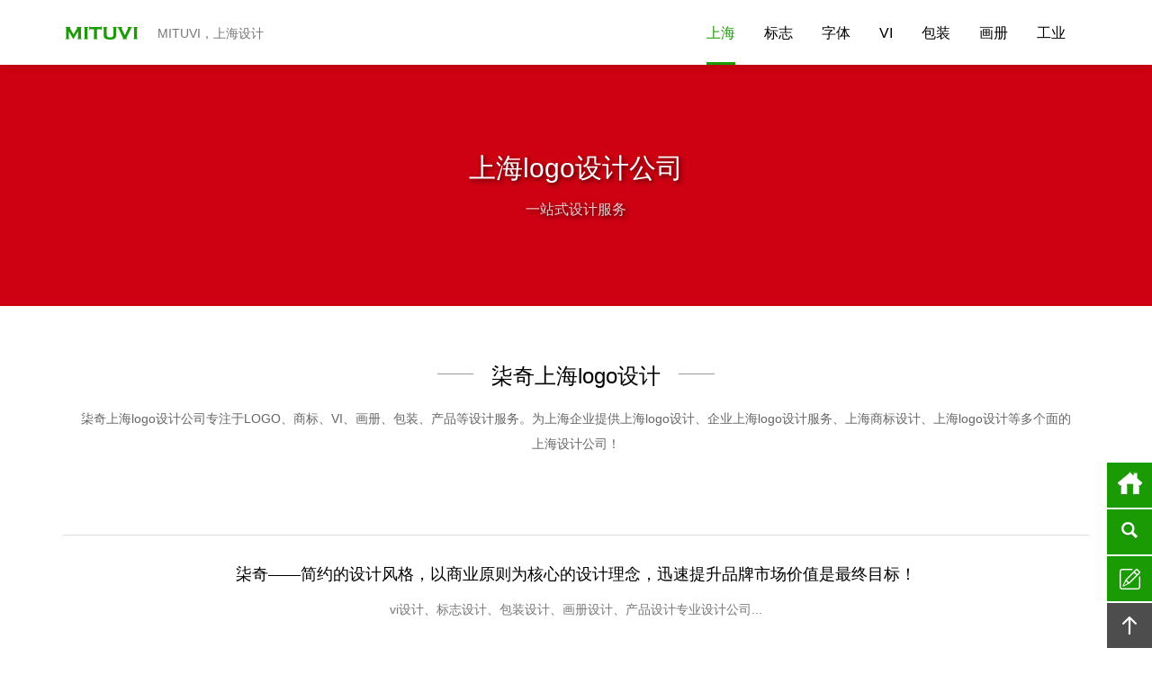

--- FILE ---
content_type: text/html; charset=UTF-8
request_url: http://sh.mituvi.com/logo/
body_size: 6533
content:
<!DOCTYPE html>
<html lang="zh-CN">
<head>
<meta charset="UTF-8" />
<meta http-equiv="Content-Type" content="text/html">
<meta http-equiv="content-language" content="zh-CN">
<meta http-equiv="Cache-Control" content="no-transform">
<meta http-equiv="Cache-Control" content="no-siteapp">
<meta http-equiv="X-UA-Compatible" content="IE=edge,chrome=1">
<meta name="viewport" content="width=device-width, initial-scale=1.0, user-scalable=no">

<title>上海logo设计_上海商标设计公司</title>
		
<meta name="keywords" content="上海logo设计,上海商标设计,上海logo设计公司" />

<meta name="description" content="柒奇上海logo设计公司专注于LOGO、商标、VI、画册、包装、产品等设计服务。为上海企业提供上海logo设计、企业上海logo设计服务、上海商标设计、上海logo设计等多个面的上海设计公司！" />
<link rel="canonical" href="http://sh.mituvi.com/logo/" />
<link rel="stylesheet" href="http://logoyuan.0660hf.com/wp-content/themes/4452683/css/bootstrap.min.css" >
<link rel="stylesheet" href="http://logoyuan.0660hf.com/wp-content/themes/4452683/style.css" >
<script>var webroot="/";</script>
</head>

<body>
<!--head start-->
<header class="navbar navbar-default navbar-fixed-top" role="navigation">
<div class="container">
<!--mobile nav start-->
<div class="navbar-header">
<button type="button" class="navbar-toggle" data-toggle="collapse" data-target=".navbar-collapse">
<span class="sr-only"></span>
<span class="icon-bar"></span>
<span class="icon-bar"></span>
<span class="icon-bar"></span>
</button>
<!--logo start-->
<h1 class="logo"><a class="navbar-brand" href="http://mituvi.com/" title="MITUVI">MITUVI</a>
<small class="pull-left visible-lg-block visible-xs-block">MITUVI，上海设计</small></h1>
</div><!--end-->
<!--nav start-->
<nav class="collapse navbar-right navbar-collapse" role="navigation">
                    <ul class="nav navbar-nav pull-left" id="nav">
				<li><a href="http://sh.mituvi.com/" id="h" class="hover">上海</a></li>
				<li><a href="http://mituvi.com/" >标志</a></li>
				<li><a href="http://mituvi.com/ziti/">字体</a></li>
				<li><a href="http://vi.mituvi.com/">VI</a></li>
				<li><a href="javascript:void(0)">包装</a></li>
				<li><a href="javascript:void(0)">画册</a></li>
				<li><a href="http://id.mituvi.com/"  >工业</a></li>
                    </ul>

</nav><!--end-->
</div>
</header><!--end-->
<!--banner start-->


<!--banner start-->

<section class="banner text-center full_bg" style="background-image:url(http://b.0660hf.com/wp-content/themes/4452683/images/banner/banner-service.jpg)">
<div class="banner-mask">
<div class="container">
<h3>上海logo设计公司</h3>
<p>一站式设计服务</p>
</div>
</div>
</section>

<!--end-->

<!--content start-->
<main class="main">
<div class="container" id="fuwu">

<!--menu-->







<!--content start-->

<section class="content">

        <div class="col-xs-12 col-sm-12">


<div class="row  text-center" id="fuwu1">
            <div class="col-xs-12 col-sm-5 col-md-6 col-lg-12 xj">
			<h2 class="h-h2 text-center"><a href="http://mituvi.com/ad/sj010/" target="_blank" >柒奇上海logo设计</a></h2>
			<p>柒奇上海logo设计公司专注于LOGO、商标、VI、画册、包装、产品等设计服务。为上海企业提供上海logo设计、企业上海logo设计服务、上海商标设计、上海logo设计等多个面的上海设计公司！
			</p>
            </div>
</div>



		

		<div class="content">
<h3 class="text-center">柒奇——简约的设计风格，以商业原则为核心的设计理念，迅速提升品牌市场价值是最终目标！ </h3>
 <p class="m-sm text-center">vi设计、标志设计、包装设计、画册设计、产品设计专业设计公司...<span style="color:#fd0000"></span> </p>
<div class="row case-box">
<figure class="col-xs-6 col-sm-3 col-md-3 col-lg-3 b-m-anli"><a href="http://mituvi.com/gz/txfy/" target="_blank"  ><img src="http://b.0660hf.com/wp-content/themes/4452683/diqu/1-150HR03545560.jpg" alt="甜心啡语【咖啡厅标志设计】" title="甜心啡语【咖啡厅标志设计】"></a></figure>

<figure class="col-xs-6 col-sm-3 col-md-3 col-lg-3 b-m-anli"><a href="http://mituvi.com/gz/ts/" target="_blank"><img src="http://b.0660hf.com/wp-content/themes/4452683/diqu/1-150HR0313IR.jpg" alt="天使投资【众筹网标志设计】" title="天使投资【众筹网标志设计】"></a></figure>

<figure class="col-xs-6 col-sm-3 col-md-3 col-lg-3 b-m-anli"><a href="http://mituvi.com/gz/zj/" target="_blank"  ><img src="http://b.0660hf.com/wp-content/themes/4452683/diqu/1-150P3213UH57.jpg" alt="ZHENJI贞吉【宠物沐浴露标志设计】" title="ZHENJI贞吉【宠物沐浴露标志设计】"></a></figure>

<figure class="col-xs-6 col-sm-3 col-md-3 col-lg-3 b-m-anli"><a href="http://mituvi.com/gz/zqmh/" target="_blank" ><img src="http://b.0660hf.com/wp-content/themes/4452683/diqu/1-150HR0564Oc.jpg" alt="北京中清煤化【环保标志设计】" title="北京中清煤化【环保标志设计】"></a></figure>

<figure class="col-xs-6 col-sm-3 col-md-3 col-lg-3 b-m-anli"><a href="http://mituvi.com/gz/ylk/" target="_blank"  ><img src="http://b.0660hf.com/wp-content/themes/4452683/diqu/1-150P3213I6303.jpg" alt="一拉可【服装标志设计】" title="一拉可【服装标志设计】"></a></figure>

<figure class="col-xs-6 col-sm-3 col-md-3 col-lg-3 b-m-anli"><a href="http://mituvi.com/gz/ml/" target="_blank" ><img src="http://b.0660hf.com/wp-content/themes/4452683/diqu/1-150P3211Q23T.jpg" alt="美琳【日用品标志设计】" title="美琳【日用品标志设计】"></a></figure>

<figure class="col-xs-6 col-sm-3 col-md-3 col-lg-3 b-m-anli"><a href="http://mituvi.com/gz/zxrj/" target="_blank" ><img src="http://b.0660hf.com/wp-content/themes/4452683/diqu/1-150P3214101P6.jpg" alt="广西智翔润杰【商贸标志设计】" title="广西智翔润杰【商贸标志设计】"></a></figure>

<figure class="col-xs-6 col-sm-3 col-md-3 col-lg-3 b-m-anli"><a href="http://mituvi.com/gz/sunbow/" target="_blank"  ><img src="http://b.0660hf.com/wp-content/themes/4452683/diqu/1-150P3212G0W0.jpg" alt="SUNBOW【汽车配件标志设计】" title="SUNBOW【汽车配件标志设计】"></a></figure>

<figure class="col-xs-6 col-sm-3 col-md-3 col-lg-3 b-m-anli"><a href="http://mituvi.com/gz/0086jy/" target="_blank" ><img src="http://b.0660hf.com/wp-content/themes/4452683/diqu/1-150P32133594J.jpg" alt="0086酒业公司标志设计" title="0086酒业公司标志设计"></a></figure>

<figure class="col-xs-6 col-sm-3 col-md-3 col-lg-3 b-m-anli"><a href="http://mituvi.com/gz/parlos/" target="_blank"  ><img src="http://b.0660hf.com/wp-content/themes/4452683/diqu/1-150P3211545200.jpg" alt="parlos【品牌logo设计】" title="parlos【品牌logo设计】"></a></figure>

<figure class="col-xs-6 col-sm-3 col-md-3 col-lg-3 b-m-anli"><a href="http://mituvi.com/gz/hgn/" target="_blank"  ><img src="http://b.0660hf.com/wp-content/themes/4452683/diqu/1-150P3230602356.jpg" alt="好闺女【医疗器械LOGO设计】" title="好闺女【医疗器械LOGO设计】"></a></figure>

<figure class="col-xs-6 col-sm-3 col-md-3 col-lg-3 b-m-anli"><a href="http://mituvi.com/gz/gdqz/" target="_blank"  ><img src="http://logoyuan.0660hf.com/wp-content/themes/4452683/diqu/1-150P3211044D1.jpg" alt="古道七子【茶叶标志设计】" title="古道七子【茶叶标志设计】"></a></figure>

</div>
<p class="text-center">
<a href="http://mituvi.com/ad/sj010/" class="btn-center l-m-none" target="_blank">查看更多案例</a>
<a href="http://mituvi.com/ad/sj010/" class="btn-center" target="_blank" >委托设计</a>
</p>
</div>


</div>

</section>


</div>
		
		
		
	<section class="team_a sx-jianju full_bg">
    <div class="content ">	
		
<div class="bs-docs-example container">
            <ul id="myTab" class="nav nav-tabs">
              <li class="active"><a href="#home" data-toggle="tab">简介</a></li>
              <li><a href="#profile" data-toggle="tab">百科</a></li>
            </ul>
            <div id="myTabContent" class="tab-content">
              <div class="tab-pane fade in active" id="home">
                <p><div class="row">
       <figure class="col-xs-12 col-sm-5 col-md-5 col-lg-5 col-lg-push-7">
	   <img src="https://sheji.0660hf.com/wp-content/themes/qqvis/images/qqbrand44444tled_12.jpg"  alt="柒奇简约时尚的品牌设计公司">
	   </figure>
    <figure class="col-xs-12 col-sm-7 col-md-7 col-lg-7 col-lg-pull-5">
        <div class="neirong">
         <h2>柒奇简约时尚的品牌设计公司</h2>
         <p class="bg-fd">柒奇，是广州知名的品牌形象设计公司。多年来，柒奇为企业提供品牌创建设计、品牌升级设计、品牌管理设计服务，服务内容涵盖标志设计、VI设计、品牌形象设计、产品包装设计、画册设计、产品摄影和电商设计等服务。</p>
        </div>
        <div class="row text-center yzsptfuwu">
            <div class="col-xs-4 col-sm-6 col-md-4 col-lg-2">
                <h3>100+</h3>
                <p>合作客户</p>
            </div>

			 <div class="col-xs-4 col-sm-6 col-md-4 col-lg-2">
                <h3>5年</h3>
                <p>品牌设计</p>
            </div>
            <div class="col-xs-4 col-sm-6 col-md-4 col-lg-2">
                <h3>100+</h3>
                <p>成功案例</p>
            </div>
			<div class="col-xs-4 col-sm-6 col-md-4 col-lg-2">
                <h3>70%</h3>
                <p>异地合作</p>
            </div>
            <div class="col-xs-4 col-sm-6 col-md-4 col-lg-2">
                <h3>7*24h</h3>
                <p>售后服务</p>
            </div>
			 <div class="col-xs-4 col-sm-6 col-md-4 col-lg-2">
                <h3>2小时</h3>
                <p>服务响应</p>
            </div>
        </div>
    </figure>
        <p class="text-center">
        <a href="http://mituvi.com/ad/sj010/" class="btn-center l-m-none" target="_blank">了解柒奇</a>
        <a href="http://mituvi.com/ad/sj010/" class="btn-center" target="_blank" >委托设计</a>
        </p>
</div></p>
              </div>
			  
			  
			  
              <div class="tab-pane fade" id="profile">
                <p>
				<ul class="list-inline"><p><b><a href="http://mituvi.com/what-is-logo/" target="_blank" >什么是logo</a></b>——logo，是表现事物特征的记号。它以简约、显著、易识别的图形、或文字符号为直观语言，除表示什么、象征什么之外，还具有表达意义、情感和指令行动等作用。
			</p>
              </div>
			 
            </div>
          </div>
	
</div>
</section>



		
	                   	 <section class="sx-jianju full_bg">
    <div class="content ">	
		
<div class="bs-docs-example container">
            <ul id="myTab" class="nav nav-tabs">
              <li class="active"><a href="#dropdown1" data-toggle="tab">分站</a></li>
              <li><a href="#dropdown2" data-toggle="tab">行业</a></li>
             
            </ul>
            <div id="myTabContent" class="tab-content">
              <div class="tab-pane fade in active" id="dropdown1">
                 <p>
				<ul class="list-inline">
         ﻿

<li id="menu-item-43" class="menu-item menu-item-type-custom menu-item-object-custom menu-item-43"><a href="http://gz.mituvi.com/">广州设计</a></li>
<li id="menu-item-44" class="menu-item menu-item-type-custom menu-item-object-custom menu-item-44"><a href="http://wh.mituvi.com/">武汉设计</a></li>
<li id="menu-item-45" class="menu-item menu-item-type-custom menu-item-object-custom menu-item-45"><a href="http://sh.mituvi.com/">上海设计</a></li>
<li id="menu-item-48" class="menu-item menu-item-type-custom menu-item-object-custom menu-item-48"><a href="http://tj.mituvi.com/">天津设计</a></li>
<li id="menu-item-49" class="menu-item menu-item-type-custom menu-item-object-custom menu-item-49"><a href="http://cs.mituvi.com/">长沙设计</a></li>
<li id="menu-item-50" class="menu-item menu-item-type-custom menu-item-object-custom menu-item-50"><a href="http://hz.mituvi.com/">杭州设计</a></li>
<li id="menu-item-51" class="menu-item menu-item-type-custom menu-item-object-custom menu-item-51"><a href="http://dg.mituvi.com/">东莞设计</a></li>
<li id="menu-item-52" class="menu-item menu-item-type-custom menu-item-object-custom menu-item-52"><a href="http://fs.mituvi.com/">佛山设计</a></li>
<li id="menu-item-53" class="menu-item menu-item-type-custom menu-item-object-custom menu-item-53"><a href="http://sy.mituvi.com/">沈阳设计</a></li>
<li id="menu-item-54" class="menu-item menu-item-type-custom menu-item-object-custom menu-item-54"><a href="http://xm.mituvi.com/">厦门设计</a></li>
<li id="menu-item-56" class="menu-item menu-item-type-custom menu-item-object-custom menu-item-56"><a href="http://nn.mituvi.com/">南宁设计</a></li>
<li id="menu-item-57" class="menu-item menu-item-type-custom menu-item-object-custom menu-item-57"><a href="http://nc.mituvi.com/">南昌设计</a></li>
<li id="menu-item-58" class="menu-item menu-item-type-custom menu-item-object-custom menu-item-58"><a href="http://cq.mituvi.com/">重庆设计</a></li>
<li id="menu-item-59" class="menu-item menu-item-type-custom menu-item-object-custom menu-item-59"><a href="http://zz.mituvi.com/">郑州设计</a></li>
<li id="menu-item-60" class="menu-item menu-item-type-custom menu-item-object-custom menu-item-60"><a href="http://xa.mituvi.com/">西安设计</a></li>
<li id="menu-item-61" class="menu-item menu-item-type-custom menu-item-object-custom menu-item-61"><a href="http://km.mituvi.com/">昆明设计</a></li>
<li id="menu-item-62" class="menu-item menu-item-type-custom menu-item-object-custom menu-item-62"><a href="http://jn.mituvi.com/">济南设计</a></li>
<li id="menu-item-63" class="menu-item menu-item-type-custom menu-item-object-custom menu-item-63"><a href="http://bj.mituvi.com/">北京设计</a></li>
<li id="menu-item-346" class="menu-item menu-item-type-custom menu-item-object-custom menu-item-346"><a href="http://lz.mituvi.com/">兰州设计</a></li>
<li id="menu-item-348" class="menu-item menu-item-type-custom menu-item-object-custom menu-item-348"><a href="http://qd.mituvi.com/">青岛设计</a></li>
<li id="menu-item-316" class="menu-item menu-item-type-custom menu-item-object-custom menu-item-316"><a href="http://mituvi.com/diqu/">地区设计</a></li>
  
         
         </ul>     
		
              </div>
			  
			  
			  
              <div class="tab-pane fade" id="dropdown2">
                <p>
				<ul class="list-inline">
        <li id="menu-item-46" class="menu-item menu-item-type-custom menu-item-object-custom menu-item-46"><a href="http://mituvi.com/shipin/">食品</a></li>
<li id="menu-item-47" class="menu-item menu-item-type-custom menu-item-object-custom menu-item-47"><a href="http://mituvi.com/yiyuan/">医院</a></li>
<li id="menu-item-103" class="menu-item menu-item-type-post_type menu-item-object-page menu-item-103"><a href="http://mituvi.com/gongsi/">公司</a></li>
<li id="menu-item-317" class="menu-item menu-item-type-custom menu-item-object-custom menu-item-317"><a href="http://mituvi.com/hangye/">行业</a></li>
  
         </ul>     
		
              </div>
			  
			  
            </div>
          </div>
	
</div>
</section>
		 


		
		


		
		
	<section class="sx-jianju full_bg">
    <div class="content ">	
		
<div class="bs-docs-example container">
            <ul id="myTab" class="nav nav-tabs">
              <li class="active"><a href="#dropdown3" data-toggle="tab">动态</a></li>
              <li><a href="#dropdown4" data-toggle="tab">欣赏</a></li>
               <li><a href="/blog/"  target="_blank">更多</a></li>
            </ul>
            <div id="myTabContent" class="tab-content">
              <div class="tab-pane fade in active" id="dropdown3">
                <p>
			   <ul class="list-unstyled content_a list-paddingleft-2">
                     			                              <li><a href="http://sh.mituvi.com/95/" target="_blank" >WESWEE标志</a></li>
                                                  <li><a href="http://sh.mituvi.com/77/" target="_blank" >楚香园面馆标志</a></li>
                                                  <li><a href="http://sh.mituvi.com/64/" target="_blank" >汽车配件品牌标志March</a></li>
                                                  <li><a href="http://sh.mituvi.com/61/" target="_blank" >上海汽车集团上汽大通maxus车标</a></li>
                         </ul>			
           </p>
              </div>
			  
			  
			  
              <div class="tab-pane fade" id="dropdown4">
               <p>
			  <div class="row">
												
			<figure class="col-xs-6 col-sm-4 col-md-3 col-lg-2">
            <div class="news-box tags">
                 <a href="http://sh.mituvi.com/74/" target="_blank"><img src="http://mitu.0660hf.com/wp-content/uploads/2019/05/logoyuan2019052602404636413.png"  alt="小额贷款公司标志Wajibika"></a>
            <figcaption class="pic-hover">
            <h3><a href="http://sh.mituvi.com/74/">小额贷款公司标志Wajibika</a></h3>
            </figcaption>
            </div> 
            </figure>
            
				
				

        </div>
			</p>
              </div>
			  
			  
			  
            </div>
          </div>
	
</div>
</section>








	<section class="team_a sx-jianju full_bg">
    <div class="content ">	
		
<div class="bs-docs-example container">
            <ul id="myTab" class="nav nav-tabs">
              <li class="active"><a href="#dropdown6" data-toggle="tab">上海</a></li>
              <li><a href="#dropdown7" data-toggle="tab">同行业其他地区</a></li>
            </ul>
            <div id="myTabContent" class="tab-content">
              <div class="tab-pane fade in active" id="dropdown6">
                <p>
				<a href="/logo/">上海logo设计</a>
				| <a href="/vi/">上海vi设计</a>
				| <a href="/huace/">上海画册设计</a>
				| <a href="/baozhuang/">上海包装设计</a>
				| <a href="/id/">上海工业设计</a>
				| <a href="/chanpin/">上海产品设计</a>
				| <a href="/brand/">上海品牌设计</a>
				
           </p>
              </div>
			  
			  
			  <div class="tab-pane fade in" id="dropdown7">
                 <p>
 <a href="http://gz.mituvi.com/logo/">广州logo设计</a>
| <a href="http://sz.mituvi.com/logo/">深圳logo设计</a>
| <a href="http://sh.mituvi.com/logo/">上海logo设计</a>
| <a href="http://wh.mituvi.com/logo/">武汉logo设计</a>
| <a href="http://tj.mituvi.com/logo/">天津logo设计</a>
| <a href="http://dg.mituvi.com/logo/">东莞logo设计</a>
| <a href="http://hz.mituvi.com/logo/">杭州logo设计</a>
| <a href="http://fs.mituvi.com/logo/">佛山logo设计</a>
| <a href="http://sy.mituvi.com/logo/">沈阳logo设计</a>
| <a href="http://xm.mituvi.com/logo/">厦门logo设计</a>
| <a href="http://jn.mituvi.com/logo/">济南logo设计</a>
| <a href="http://bj.mituvi.com/logo/">北京logo设计</a>
| <a href="http://cs.mituvi.com/logo/">长沙logo设计</a>
| <a href="http://nn.mituvi.com/logo/">南宁logo设计</a>
| <a href="http://nc.mituvi.com/logo/">南昌logo设计</a>
				
           </p>
              </div>
			  
			  
			 
			  
			  
            </div>
          </div>
	
</div>
</section>





		
		
		
		
		
		
		
		


</main>

<!--Action start-->
<!--footer start-->
<footer class="text-center">
<div class="container">
<ul class="footer-nav list-inline menu-kj">
        	<li><a href="http://mituvi.com/about-us/" >关于</a></li>
        	<li><a href="http://mituvi.com/consociation/">合作</a></li>
        	<li><a href="http://mituvi.com/copyright/" >版权</a></li>
        	<li><a href="http://mituvi.com/disclaimer/" >声明</a></li>
        	<li><a href="http://mituvi.com/privacy/" >隐私</a></li>
			<li><a href="http://mituvi.com/tougao/">投稿</a></li>
			<li><a href="http://mituvi.com/soyiso/" >搜索</a></li>
        	<li><a href="http://mituvi.com/diqu/">地区</a></li>
        	<li><a href="http://mituvi.com/hangye/">行业</a></li>
			<li><a href="http://mituvi.com/tags/" >查找</a></li>
			<li><a href="http://mituvi.com/sitemaps/" target="_blank">地图</a></li>

</ul>
</div>


<div class="copy">
<div class="container">
<p>
Copyright @ 2017-2025 MITUVI站
		    | 本站仅作展示，其商标版权归其合法持有者，
			



			| <a href="http://sh.mituvi.com/sitemap/sh/sitemap.html">Sitemap</a>
			| <a href="http://sh.mituvi.com/sitemap/sh/sitemap.xml">xml</a>
			|
<script type="text/javascript" src="//js.users.51.la/21070505.js"></script>


		<br>
行业：
   <a href="http://mituvi.com/gongsi/" target="_blank" >公司</a>
  | <a href="http://mituvi.com/shipin/" target="_blank" >食品</a>
</p>

<ul class="list-inline menu-kj">
城市：
		
		   <a href="http://gz.mituvi.com/" target="_blank">广州</a>
		| <a href="http://jn.mituvi.com/" target="_blank">济南</a>
	    | <a href="http://sh.mituvi.com/" target="_blank">上海</a>
		| <a href="http://wh.mituvi.com/" target="_blank">武汉</a>
		| <a href="http://tj.mituvi.com/" target="_blank">天津</a>
		| <a href="http://qd.mituvi.com/" target="_blank">青岛</a>
		| <a href="http://dg.mituvi.com/" target="_blank">东莞</a>
		| <a href="http://hz.mituvi.com/" target="_blank">杭州</a>
		| <a href="http://fs.mituvi.com/" target="_blank">佛山</a>
		| <a href="http://sy.mituvi.com/" target="_blank">沈阳</a>
		| <a href="http://xm.mituvi.com/" target="_blank">厦门</a>
		| <a href="http://bj.mituvi.com/" target="_blank">北京</a>
		| <a href="http://km.mituvi.com/" target="_blank">昆明</a>
		| <a href="http://cs.mituvi.com/" target="_blank">长沙</a>
		| <a href="http://nn.mituvi.com/" target="_blank">南宁</a>
		| <a href="http://nc.mituvi.com/" target="_blank">南昌</a>
		| <a href="http://sz.mituvi.com/" target="_blank">深圳</a>
		| <a href="http://mituvi.com/diqu/" target="_blank" >更多</a>
</ul>
<p>



</p>
</div></div>
</footer><!--end-->
<!--kefu start-->
<ul class="kefu">
<li class="hidden-gt" ><a target="_blank" href="http://mituvi.com/ad/fenzhanfooter/"  class="kefu-gt" data-toggle="tooltip" data-placement="left" title="首页" data-original-title="首页">首页</a></li>
<li  data-toggle="modal" data-target="#sousuo"><a href="javascript:void(0)" class="kefu-dh" data-toggle="tooltip" data-placement="left" title="搜索"  data-original-title="搜索">搜索</a></li>

<li><a target="_blank" onclick="javascript:window.open('http://mituvi.com/ad/fenzhanfooter1/','_blank','')" class="kefu-yy" data-toggle="tooltip" data-placement="left" title="留言" data-original-title="留言">留言</a></li>

<li><a href="#" class="kefu-top" data-toggle="tooltip" data-placement="left" id="top"  data-original-title="回顶部">回顶部</a></li>
</ul><!--end-->








<!-- sousuo modal -->
<div class="modal fade" id="sousuo" tabindex="-1" role="dialog" aria-labelledby="sousuo">
<div class="modal-dialog" role="document">
<div class="modal-content">
<div class="modal-header">
<button type="button" class="close" data-dismiss="modal" aria-label="Close"><span aria-hidden="true">×</span></button>
<h4 class="modal-title m-none">MITUvi搜一搜</h4>
</div>
<div class="modal-body p-40">

<div class="sousuo-nr">

 <form role="search" method="get" id="searchform" action="http://mituvi.com/">
 <div>  
<label for="s_type5" style="width:50px"><input type="radio" name="cat" id="cat" value="all" checked>全站</label>  
<label for="s_type1" style="width:50px" ><input type="radio" name="cat" id="cat" value="2" >logo</label>  
<label for="s_type2" style="width:50px"><input type="radio" name="cat" id="cat" value="841">攻略</label>   
<label for="s_type3" style="width:50px"><input type="radio" name="cat" id="cat" value="16810">字体</label>  
<label for="s_type4" style="width:50px"><input type="radio" name="cat" id="cat" value="12110">广州</label> 

</div>
                <label class="screen-reader-text" for="s"></label>
<action="" method="get" onsubmit="if (this.value == '') {this.value = '';}"  id="searchsubmit">
<input class="key" type="text" class="input" value="输入查找内容" name="s" id="searchbox" onfocus="if (this.value == '输入查找内容') {this.value = '';}" onblur="if (this.value == '') {this.value = '输入查找内容';}"/>
<input class="s-btn" type="submit" value="搜">

</form>
</div>


<div class="neirong">
<h5 class="bg-fd con">常见搜索：
<a href="http://mituvi.com/?s=%E8%88%AA%E7%A9%BA">航空</a>、
<a href="http://mituvi.com/?s=%E9%87%91%E8%9E%8D">金融</a>、、
<a href="http://mituvi.com/?s=%E8%B6%85%E5%B8%82">超市</a>、
<a href="http://mituvi.com/?s=%E6%B1%BD%E8%BD%A6">汽车</a>
</h5>
</div>



</div>
</div>



<!--jQuery-->
<script src="http://logoyuan.0660hf.com/wp-content/themes/4452683/js/jquery.min.js"></script>
<script src="http://logoyuan.0660hf.com/wp-content/themes/4452683/js/bootstrap.min.js"></script>
<!--baidu-->


</body></html>

--- FILE ---
content_type: text/css
request_url: http://logoyuan.0660hf.com/wp-content/themes/4452683/style.css
body_size: 10598
content:
body{margin:0;padding:0;font:14px/200% "Hiragino Sans GB",\5FAE\8F6F\96C5\9ED1,"lvetica Neue",Helvetica,Arial,sans-serif;color:#666}
a,a:link{color:#666;text-decoration:none}/*未访问*/
/*a:visited {color:#999}*//*已访问*/
a:focus,a:hover{color:#1B9B03;text-decoration:underline;outline:0;-moz-outline:none}/*鼠标悬停*/
a:active{color:red}/*被选择*/
input,textarea{outline:0;-moz-outline:none}
.h1,.h2,.h3,.h4,.h5,.h6,h1,h2,h3,h4,h5,h6{color:#000;font-weight:500;line-height:150%}
.h1,.h2,.h3,.h4,.h5,.h6{margin:0;padding:0}
img{padding:0;margin:0;border:0;height:auto!important;max-width:100%!important;max-height:auto!important}
@media (min-width:992px){.contact,.contact span,.footer figure,.footer figure span,.menu li,.service figure,.advertise figure,.transition,:active,:focus,:hover,:link,:visited{-webkit-transition:all .2s linear;-moz-transition:all .2s linear;-o-transition:all .2s linear;transition:all .2s linear}
.fullSlide .bd li .siteWidth a{-webkit-transition:all 0s linear;-moz-transition:all 0s linear;-o-transition:all 0s linear;transition:all 0s linear}}
/*文本选择*/
::-moz-selection {background:#1B9B03;color:#fff}::selection {background:#1B9B03;color:#fff}
/*背景固定*/
.pingpu-bg{background:no-repeat center top fixed;background-size:cover;-webkit-background-size:cover;-moz-background-size:cover;-o-background-size:cover;position:relative}
.pingpu-bg{min-width:1140px}
@media (min-width:1700px) {.full_bg {background-size:cover;-webkit-background-size:cover;-moz-background-size:cover;-o-background-size:cover}}
.red{color:#1B9B03!important}
.green{color:#089500!important}
hr{margin:30px 0;border:0;border-top:1px solid #ddd}
hr.small{margin:15px 0}
hr.big{margin:45px 0}
.h40 {margin:13px 0}
.wpuf_author_frontend_dashboard_member {margin:13px 0}
hr.white{border-color:rgba(255,255,255,.3)}
.nowrap{white-space:nowrap;text-overflow:ellipsis;overflow:hidden;display:block}
/*placeholder*/
:-moz-placeholder,:-ms-input-placeholder,::-moz-placeholder,::-webkit-input-placeholder{color:#999;font-size:12px}
/*外补*/
.m-20{margin:20px!important}.m-30{margin:30px!important}
.m-40{margin:40px!important}.m-50{margin:50px!important}.m-60{margin:60px!important}.m-70{margin:70px!important}.t-m-20{margin-top:20px!important}.t-m-30{margin-top:30px!important}.t-m-40{margin-top:40px!important}.t-m-50{margin-top:50px!important}.t-m-60{margin-top:60px!important}.t-m-70{margin-top:70px!important}.b-m-20{margin-bottom:20px!important}.b-m-30{padding-right:10px ; padding: 0px 0px 15px 0px!important;}.b-m-40{margin-bottom:40px!important}.b-m-50{margin-bottom:50px!important}.b-m-60{margin-bottom:60px!important}.b-m-70{margin-bottom:70px!important}.l-m-20{margin-left:20px!important}.l-m-30{margin-left:30px!important}.l-m-40{margin-left:40px!important}.l-m-50{margin-left:50px!important}.l-m-60{margin-left:60px!important}.l-m-70{margin-left:70px!important}.r-m-20{margin-right:20px!important}.r-m-30{margin-right:30px!important}.r-m-40{margin-right:40px!important}.r-m-50{margin-right:50px!important}.r-m-60{margin-right:60px!important}.r-m-70{margin-right:70px!important}
/*内补*/
.p-20{padding:20px!important}.p-30{padding:30px!important}.p-40{padding:40px!important}.p-50{padding:50px!important}.p-60{padding:60px!important}.p-70{padding:70px!important}.t-p-20{padding-top:20px!important}.t-p-30{padding-top:30px!important}.t-p-40{padding-top:40px!important}.t-p-50{padding-top:50px!important}.t-p-60{padding-top:60px!important}.t-p-70{padding-top:70px!important}.b-p-20{padding-bottom:20px!important}.b-p-30{padding-bottom:30px!important}.b-p-40{padding-bottom:40px!important}.b-p-50{padding-bottom:50px!important}.b-p-60{padding-bottom:60px!important}.b-p-70{padding-bottom:70px!important}.l-p-20{padding-left:20px!important}.l-p-30{padding-left:30px!important}.l-p-40{padding-left:40px!important}.l-p-50{padding-left:50px!important}.l-p-60{padding-left:60px!important}.l-p-70{padding-left:70px!important}.r-p-20{padding-right:20px!important}.r-p-30{padding-right:30px!important}.r-p-40{padding-right:40px!important}.r-p-50{padding-right:50px!important}.r-p-60{padding-right:60px!important}.r-p-70{padding-right:70px!important}
/*清除内外补*/
.p-none{padding:0!important}.m-none{margin:0!important}.t-p-none{padding-top:0!important}.b-p-none{padding-bottom:0!important}.l-p-none{padding-left:0!important}.r-p-none{padding-right:0!important}.t-m-none{margin-top:0!important}.b-m-none{margin-bottom:0!important}.l-m-none{margin-left:0!important}.r-m-none{margin-right:0!important}

/*广告图片*/
.banner-brand-a{width:100%;height:66px;background:url(http://logoyuan.0660hf.com/wp-content/themes/4452683/banner_01.png) no-repeat;background-size:auto 100%;text-indent:-9999px;overflow:hidden;display:block;font-size:14px;line-height:66px;padding:0 15px}
.banner-brand-b{width:100%;height:66px;background:url(http://logoyuan.0660hf.com/wp-content/themes/4452683/banner_01_a.jpg) no-repeat;background-size:auto 100%;text-indent:-9999px;overflow:hidden;display:block;font-size:14px;line-height:66px;padding:0 15px}

@media (max-width:767px){
.banner-brand-a{width:100%;height:45px;background:url(http://logoyuan.0660hf.com/wp-content/themes/4452683/banner_01.png) no-repeat;background-size:auto 76%;text-indent:-9999px;overflow:hidden;display:block;font-size:14px;line-height:66px;padding:0 15px}

.banner-brand-b{width:100%;height:45px;background:url(http://logoyuan.0660hf.com/wp-content/themes/4452683/banner_01_a.jpg) no-repeat;background-size:auto 76%;text-indent:-9999px;overflow:hidden;display:block;font-size:14px;line-height:66px;padding:0 15px}
}





.banner-brand-c{width:217px;height:139px;background:url(http://logoyuan.0660hf.com/wp-content/themes/4452683/images/gg/sidebar_01.png) no-repeat;background-size:auto 100%;text-indent:-9999px;overflow:hidden;display:block;font-size:14px;line-height:139px;padding:0 15px}
.banner-brand-d{width:217px;height:139px;background:url(http://logoyuan.0660hf.com/wp-content/themes/4452683/images/gg/sidebar_02.gif) no-repeat;background-size:auto 100%;text-indent:-9999px;overflow:hidden;display:block;font-size:14px;line-height:139px;padding:0 15px}
.banner-brand-e{width:217px;height:139px;background:url(http://logoyuan.0660hf.com/wp-content/themes/4452683/images/gg/sidebar_03.png) no-repeat;background-size:auto 100%;text-indent:-9999px;overflow:hidden;display:block;font-size:14px;line-height:139px;padding:0 15px}
.banner-brand-f{width:217px;height:139px;background:url(http://logoyuan.0660hf.com/wp-content/themes/4452683/images/gg/sidebar_04.png) no-repeat;background-size:auto 100%;text-indent:-9999px;overflow:hidden;display:block;font-size:14px;line-height:139px;padding:0 15px}

@media (max-width:767px){
.banner-brand-c{width:100%;height:214px;background:url(http://logoyuan.0660hf.com/wp-content/themes/4452683/images/gg/sidebar_01.png) no-repeat;background-size:auto 78%;text-indent:-9999px;overflow:hidden;display:block;font-size:14px;line-height:214px;padding:0 15px}
.banner-brand-d{width:100%;height:75px;background:url(http://logoyuan.0660hf.com/wp-content/themes/4452683/images/gg/sidebar_02.gif) no-repeat;background-size:auto 78%;text-indent:-9999px;overflow:hidden;display:block;font-size:14px;line-height:75px;padding:0 15px}
.banner-brand-e{width:100%;height:75px;background:url(http://logoyuan.0660hf.com/wp-content/themes/4452683/images/gg/sidebar_03.png) no-repeat;background-size:auto 78%;text-indent:-9999px;overflow:hidden;display:block;font-size:14px;line-height:75px;padding:0 15px}
.banner-brand-f{width:100%;height:75px;background:url(http://logoyuan.0660hf.com/wp-content/themes/4452683/images/gg/sidebar_04.png) no-repeat;background-size:auto 78%;text-indent:-9999px;overflow:hidden;display:block;font-size:14px;line-height:75px;padding:0 15px}
}


/*文章链接*/
.con a{color:#1B9B03;text-decoration:none;}
.con a:hover{color:#1B9B03;text-decoration: underline;}
.con a b{color: #1B9B03;text-decoration: none;}
.b-m-anli{padding-right: 10px;padding: 0px 0px 0px 0px!important;}

/*评论*/
.page-numbers current {z-index: 2;color: #fff;cursor: default;background-color: #e60021;border-color: #e60021;}
.page-numbers a{z-index: 2;color: #fff;cursor: default;background-color: #e60021;border-color: #e60021;}
span.current {z-index: 2;color: #fff;cursor: default;background-color: #e60021;border-color: #e60021;}
.page-numbers{margin-top: 20px;padding: 6px 16px;margin-left: 12px;color: #777;background-color: #fff;border: 1px solid #ddd;}
.comment-form-comment textarea{width: 98%;resize: none;font: 16px "Microsoft Yahei", Tahoma, Arial, SimSun, "Hiragino Sans GB", PMingLiu, Verdana, sans-serif;-webkit-appearance: none;padding: 10px;border-radius: 3px;}
.comment {background: none repeat scroll 0 0 #FFF;border: 1px solid #DDD;min-height: 75px;height: auto !important;position: relative;padding: 20px 30px 35px;}
#commentlist .comment-body {background: none repeat scroll 0 0 #FFF;border: 1px solid #DDD;min-height: 75px;height: auto !important;position: relative;padding: 20px 30px 35px;}
.comment-form-author label, .comment-form-email label, .comment-form-url label {width: 70px;display: inline-block;}
.comment-form-author input {margin: 0px 0px 0px 0px;}
.comment-form-email input {margin: 0px 0px 0px 0px;}
.comment-form-url input {margin: 0px 0px 0px 0px;}
.form-submit #submit  {text-align: center;font-size: 14px;padding: 1px 10px 1px 10px;margin: 0px 0px 0px 0px;color: #666;background-color: #FFF;border: 1px solid #ccc;display: inline-block;}
.submita:hover{z-index: 2;color: #fff;cursor: default;background-color: #e60021;border-color: #e60021;}
.comment-form-comment label{    padding: 5px 0px;font-size: 14px;}
p.comment-notes{ margin: 0 0 0 0; }
p.comment-form-comment { margin: 0 0 0 0; }
p.comment-form-author{margin: 0 0 0 0;}
p.comment-form-email{margin:0 0 0 0; }
p.comment-form-url{margin: 0 0 0 0;  }
p.form-submit {margin: 0 0 0 0; padding: 6px 0px;}



/*颜色分类*/
#filt-tabs-v2  li.clr {padding: 0;border: 0;height: 22px;width: 22px;}
#filt-tabs-v2  li {border: 1px solid #DEDEDF;margin: 5px 5px 5px 5px;float: left;height: 20px;line-height: 20px;border-radius: 2px;}
#filt-tabs-v2 li{float:left;display:inline-block}
#filt-tabs-v2 li.clr a{height:100%;width:100%;margin:0;padding:0;}
#filt-tabs-v2 li.red{background:#FF4016}
#filt-tabs-v2  li.orange{background:#FF8918}
#filt-tabs-v2  li.yellow{background:#FFE713}
#filt-tabs-v2  li.green{background:#77D90C}
#filt-tabs-v2  li.teal{background:#2EC6AC}
#filt-tabs-v2  li.blue{background:#4B71FF}
#filt-tabs-v2  li.blue{background:#C029EA}
#filt-tabs-v2  li.blue{background:#4B71FF}
#filt-tabs-v2  li.purple{background:#C029EA}
#filt-tabs-v2  li.pink{background:#FF97BE}
#filt-tabs-v2  li.brown{background:#DB8739}
#filt-tabs-v2  li.black{background:#222}
#filt-tabs-v2  li.gray{background:#D8D8D8}
#filt-tabs-v2  li.jinse{background:#c37e00}
#filt-tabs-v2  li.white{background:#FFF;border: 1px solid #ccc;}
#filt-tabs-v2  li.shenlanse{background:#11264f}
#filt-tabs-v2  li.fenhongse{background:#f15b6c}
#filt-tabs-v2  li.hese{background:#843900}
#filt-tabs-v2  li.cyan{background:#40835e}
#filt-tabs-v2  li.silvery{background:#c0c0c0}
#filt-tabs-v2  li.bw{background: url(http://logoyuan.0660hf.com/wp-content/themes/4452683/yanse/logoyuan-heibaise.jpg) no-repeat center right;height:22px;width:22px}
#filt-tabs-v2  li.caise{background: url(http://logoyuan.0660hf.com/wp-content/themes/4452683/yanse/logoyuan-caise.jpg) no-repeat center right;height:22px;width:22px}

/*字母分类*/
.list-inline-abc>li {display: inline-block;padding-right: 4px;padding-left: 4px;}
.list-inline-abc {padding-left: 0;margin-left: -5px;list-style: none;}


/*用户中心*/
.abc-author{padding-right: 0px;padding-left: 0px;}



/*顶部*/
.nav-kj>span{margin: 0;padding: 0;float: left;position: relative;}
.nav-kj>span a{margin-right: 2px;}


/*全局标签*/
.h-h2{font-size:28px;color:#000;padding:0;margin:0 0 15px 0;line-height:150%}
.h-h2-white{color:#FFF;border-bottom:rgba(255,255,255,.2) solid 1px}
@media (min-width:768px){.h-h2:after,.h-h2:before{display:inline-block;height:1px;background-color:#999;margin:0;padding:0;content:"";width:40px;margin:10px 20px}}
.m-sm{display:block;font-size:14px;line-height:150%;margin:10px 0 40px 0;color:#777}
.m-sm-white{color:rgba(255,255,255,.5)}
.sx-jianju{padding-top:53px;padding-bottom:55px}
@media (max-width:767px){.h-h2{font-size:20px}
.sx-jianju{padding-top:40px;padding-bottom:35px}
.case .menu-kj,.m-sm{margin-bottom:30px!important}
.service p.m-sm.xx{padding-bottom:30px!important;margin-bottom:0!important}}
.advertise p.m-sm.xx{padding-bottom:30px!important;margin-bottom:0!important}}
.client-bg,.copy,.team{background-color:#dadada}
.client-bg{background-color:#dadada}
.menu-kj li+li::before{padding:0 7px 0 8px;color:#ddd;content:"|\00a0"}
.menu-kj li{padding-left:0;padding-right:0}
/*btn*/
a.btn-center{text-align:center;font-size:14px;padding:4px 30px 2px 30px;margin:10px 15px 0 15px;color:#1B9B03;border:1px solid #1B9B03;display:inline-block}
a.btn-center:hover{background-color:#1B9B03;border:1px solid #1B9B03;color:#fff;text-decoration:none}
@media (max-width:767px){a.btn-center{margin:15px 10px 0 10px;padding:4px 20px 2px 20px}}
/*btn-title*/
a.btn-title{text-align:center;font-size:14px;padding:4px 30px 2px 30px;margin:25px 4px 0 4px;color:#777;border:1px solid #ccc;display:inline-block}
a.btn-title:hover,li.hover a.btn-title{background-color:#1B9B03;border:1px solid #1B9B03;color:#fff;text-decoration:none}

.cat-item a{text-align:center;font-size: 12px;padding: 0px 4px 0px 4px;margin: 4px 0px 0 0px;color:#777;display:inline-block}
.current-cat a {background-color:#1B9B03;color:#fff;text-decoration:none}
.cat-item :hover{background-color:#1B9B03;color:#fff;text-decoration:none}

.cat-item a{text-align:center;font-size:14px;padding:1px 10px 1px 10px;margin:12px 1px 0px 1px;color:#777;border:1px solid #ccc;display:inline-block}
.cat-item a:hover,li.hover .cat-item a{background-color:#1B9B03;border:1px solid #1B9B03;color:#fff;text-decoration:none}
.current-cat a {background-color:#1B9B03;border:1px solid #1B9B03;color:#fff;text-decoration:none}
.cat-item :hover{background-color:#1B9B03;border:1px solid #1B9B03;color:#fff;text-decoration:none}
.list-inline_a>li {display: inline-block;}
.current_page_item a  {background-color:#1B9B03;border:1px solid #1B9B03;color:#fff;text-decoration:none}
.page_item a{text-align:center;font-size:14px;padding:1px 10px 1px 10px;margin:12px 1px 0px 1px;border:1px solid #ccc;display:inline-block}
.page_item :hover{background-color:#1B9B03;border:1px solid #1B9B03;color:#fff;text-decoration:none}
.list-inline_a>li{display: inline-block;}




.menu-item a{text-align:center;font-size:13px;    padding: 2px 12px 2px 12px; margin: 20px 0 0 0; color:#777;border:1px solid #ccc;display:inline-block}
.current-menu-item a {background-color:#1B9B03;border:1px solid #1B9B03;color:#fff;text-decoration:none}
.menu-item :hover{background-color:#1B9B03;border:1px solid #1B9B03;color:#fff;text-decoration:none}

.ny-menu{padding-top:20px}
@media (max-width:991px){a.btn-title{margin:20px 0 0 0;padding:2px 15px 1px 15px}}
/*header*/
.navbar-default{padding:0;background-color:#fff;-webkit-box-shadow:0 0 10px rgba(0,0,0,.15);box-shadow:0 0 10px rgba(0,0,0,.15)}
.navbar-default .navbar-toggle:hover{background-color:#fff}
.navbar-default .navbar-toggle .icon-bar{background-color:#1B9B03}
.navbar-fixed-top{border-width:0}
.navbar{margin-bottom:0;border:0}
/*logo*/
.logo{margin:0;padding:22px 15px;display:table}
.logo small{font-size:14px;margin:8px 0 0 15px;color:#777}
.navbar-brand{width:90px;height:28px;background:url(images/logo.png) no-repeat;background-size:auto 28px;text-indent:-9999px;overflow:hidden;display:block;font-size:14px;line-height:28px;padding:0 15px}
@media (max-width:767px){.logo{margin:0;padding:18px 18px}
.logo small{margin:6px 0 0 15px}
.navbar-brand{width:78px;height:24px;background-size:auto 24px}
.banner{margin-top:60px!important}
.navbar-toggle{padding:8px 9px;margin-top:14px}
.navbar-default .navbar-nav>li>a{padding:5px 15px;font-weight:700}
.nav>li>ul li a,.nav>li>ul li a:hover,.navbar-default .navbar-nav>li>a,.navbar-default .navbar-nav>li>a:hover{color:#fff;text-decoration:none}
.navbar-default .navbar-nav>li>ul{width:100%;padding:0;margin:0 0px}
.navbar-default .navbar-nav>li>ul li{list-style:outside;color:#fff;margin-left:10px}
.navbar-default .navbar-collapse{background-color:#1B9B03;border-width:0;}
.navbar-default .navbar-nav>li>a{    padding: 5px 15px;    font-weight: 700;    text-align: center;   font-weight: normal ; font-size: 15px;    padding: 4px 20px 2px 20px;    margin: 20px 4px 0 4px;    color:#1B9B03;    background-color: #fff;    border: 1px solid #ccc;    display: inline-block;}
.nav>li{    position: relative;    display: block;    display: inline-block;    padding-right: 0px;    padding-left: 0px;}
.navbar-nav {    margin: -2% 4% 4% 3%;}
.navbar-default .navbar-nav>li>ul li{    padding: 5px 15px;    font-weight: 700;    text-align: center;   font-weight: normal ; font-size: 15px;    padding: 0px 15px 0px 15px;    margin: 20px 4px 0 4px;    color: #1B9B03;    background-color: #fff;    border: 1px solid #ccc;    display: inline-block;}
.nav>li>ul li a, .nav>li>ul li a:hover, .navbar-default .navbar-nav>li>a, .navbar-default .navbar-nav>li>a:hover{color:#1B9B03;text-decoration:none}
.navbar-default .navbar-nav>li>a{color:#1B9B03;text-decoration:none}
.navbar-default .navbar-nav>li>a:hover{color:#fff;text-decoration:none}
}
@media (min-width:768px){.navbar-default .navbar-nav>li>a{border-radius:0}
.navbar-default .navbar-nav>li>a{position:relative;display:block;padding:27px 0 22px 0;border-bottom:3px solid rgba(255,255,255,0);margin:0 16px;color:#000;font-size:16px}
.navbar-default .navbar-nav>li:hover>a,.navbar-default .navbar-nav>li>a.hover,.navbar-default .navbar-nav>li>a:hover{color:#1B9B03;border-bottom:3px solid #1B9B03;background-color:rgba(255,255,255,0)}
.navbar-default .navbar-nav>li>ul{position:absolute;width:130px;background-color:#1B9B03;display:none;-webkit-box-shadow:0 6px 12px rgba(0,0,0,.1);box-shadow:0 6px 12px rgba(0,0,0,.1);left:-34px}
.navbar-default .navbar-nav>li>ul li:first-child{padding-top:10px}
.navbar-default .navbar-nav>li>ul li:last-child{padding-bottom:10px}
.navbar-default .navbar-nav>li>ul li a{padding:8px 30px 6px 30px;display:block;border-top:1px solid rgba(255,255,255,.2);text-align:center;color:#fff}
.navbar-default .navbar-nav>li>ul li:first-child a{border-top:0}
.navbar-default .navbar-nav>li>ul li a:hover{color:#1B9B03;background-color:#f5f5f5;text-decoration:none}
.navbar-default .navbar-nav>li:hover ul{display:block}}
/*nav-kj*/
.nav-kj{margin:0 0 0 72px}
.nav-kj>li{margin:0;padding:0;float:left;position:relative}
.nav-kj>li>a{height:72px;width:60px;text-indent:-9999px;overflow:hidden;display:block}
/*nav-fuwu*/
.nav-kj>li>a.fuwu,.nav-kj>li>a.sousuo{background-image:url(images/fuwu-ico.png);background-position:0 0;background-repeat:no-repeat}
.nav-kj>li:hover>a.fuwu,.nav-kj>li>a.fuwu:hover{background-color:#1B9B03;background-position:0 -72px}
.nav-kj>li .fuwu-nr{display:none;position:absolute;background-color:#1B9B03;width:390px;padding:30px;right:0;border-bottom-left-radius:10px;border-bottom-right-radius:10px}
.nav-kj>li .fuwu-nr h4{font-size:18px;margin:0 0 6px 0;padding:0;color:#fff;font-weight:700}
.nav-kj>li .fuwu-nr p{margin-bottom:10px}
.nav-kj>li .fuwu-nr a,.nav-kj>li .fuwu-nr p{color:#fff}
.nav-kj>li:hover .fuwu-nr{display:block}
.nav-kj>li .fuwu-nr p a{color:#fff}
.nav-kj>li .fuwu-nr p a.qq,.nav-kj>li .fuwu-nr p a.sq{text-indent:-9999px;overflow:hidden;display:block;float:left;width:35px;height:35px;margin:5px 10px 0 0;border-radius:6px;background-color:rgba(255,255,255,.2);background-image:url(images/zx-ico.png);background-repeat:no-repeat;background-position:0 0}
.nav-kj>li .fuwu-nr p a.qq:hover,.nav-kj>li .fuwu-nr p a.sq:hover{background-color:rgba(255,255,255,.5)}
.nav-kj>li .fuwu-nr p a.qq{background-position:0 0}
.nav-kj>li .fuwu-nr p a.sq{background-position:-35px 0}
@media (min-width:1200px) {.nav{margin-right:10px}}
@media (min-width:992px) and (max-width:1199px) {.nav{margin-right:50px}}
/*nav-sousuo*/
.nav-kj>li>a.sousuo{background-position:-60px 0;border-left:1px solid #eee}
.nav-kj>li:hover>a.sousuo,.nav-kj>li>a.sousuo:hover{background-color:#e5e5e5;background-position:-60px -72px}
.nav-kj>li .sousuo-nr{display:none;position:absolute;background-color:#e5e5e5;width:390px;padding:30px;right:0;border-bottom-left-radius:10px;border-bottom-right-radius:10px}
.nav-kj>li:hover .sousuo-nr{display:block}
.key,.s-btn{float:left}
.key{height:40px;width:98%;background-color:#FFF;color:#777;vertical-align:middle;padding:11px 10px 9px 10px;border:1px solid #ddd;border-radius:0;display:inline}
.s-btn{height:40px;width:50px;text-align:center;vertical-align:middle;color:#fff;background-color:#1B9B03;position:absolute;right:15px;border:1px solid #1B9B03;border-radius:0;
margin: 0 0 0 0;}
.s-btn:hover{background-color:#1B9B03;border:1px solid #1B9B03}
/*banner*/
.banner{margin-top:72px}
.banner .owl-theme{display:none;position:relative;width:100%;-ms-touch-action:pan-y}
.banner .owl-theme .item{background-repeat:no-repeat!important;background-size:auto 100%!important;background-position:center top!important}
.banner .owl-theme .item img{padding:0 15px}
/*prev-next*/
.banner .owl-next,.banner .owl-prev{text-indent:-9999px;overflow:hidden;background-repeat:no-repeat;background-position:left top;width:35px;height:60px;margin:0 10px;position:absolute;left:3%;top:50%;margin-top:-30px;display:block;width:35px;height:60px;background:url(images/slider-arrow.png) 0 0 no-repeat;filter:alpha(opacity=30);opacity:.3}
.banner .owl-next{left:auto;right:3%;background-position:-35px 0}
.banner .owl-next:hover,.banner .owl-prev:hover{filter:alpha(opacity=80);opacity:.8}
/*page*/
.banner .owl-controls .owl-pagination{width:100%;position:absolute;z-index:1;bottom:0;left:0;height:60px;text-align:center}
.banner .owl-controls .owl-pagination .owl-page{display:inline-block}
.banner .owl-controls .owl-pagination .owl-page span{cursor:pointer;display:inline-block;zoom:1;width:11px;height:11px;margin:0 6px;overflow:hidden;line-height:9999px;filter:alpha(opacity=30);opacity:.3;border-radius:100%;}
.banner .owl-controls .owl-page.active span,.banner .owl-controls.clickable .owl-page:hover span{filter:alpha(opacity=80);opacity:.8}
/*mobile*/
@media (max-width:767px){.banner .owl-next,.banner .owl-prev{width:23px;height:40px;margin-top:-20px;background-size:auto 40px}
.banner .owl-next{background-position:-23px 0}
.banner .owl-theme .item img{padding:0}}
@media (min-width:768px) and (max-width:991px){.banner .owl-theme .item{height:354px}}
@media (min-width:992px) and (max-width:1199px){.banner .owl-theme .item{height:464px}}
/*service*/
.service p.m-sm.xx{margin:10px 0 0 0;padding-bottom:40px;border-bottom:1px solid #ddd}
.service p.m-sm.xx_a{margin:10px 0 0 0;border-bottom:1px solid #ddd}
.service-fw,.service-gc,.service-kj{width:76px;height:76px;display:inline-block;background-image:url(images/service-ico.png);background-position:0 0;background-repeat:no-repeat}
.service-kj{background-position:0 0}
.service-gc{background-position:-76px 0}
.service-fw{background-position:-152px 0}

.service-fw_a,.service-gc_a,.service-kj_a{width:76px;height:76px;display:inline-block;background-position:0 0;background-repeat:no-repeat}
.service-kj_a{background-image:url(images/service-ico_a_01.png);background-position:0 0}
.service-gc_a{background-image:url(images/service-ico_a_02.png);background-position:0 0}
.service-fw_a{background-image:url(images/service-ico_a_03.png);background-position:0 0}

.service-fw_b,.service-gc_b,.service-kj_b{width:76px;height:76px;display:inline-block;background-position:0 0;background-repeat:no-repeat}
.service-kj_b{background-image:url(images/service-ico_01.png);background-position:0 0}
.service-gc_b{background-image:url(images/service-ico_02.png);background-position:0 0}
.service-fw_b{background-image:url(images/service-ico_03.png);background-position:0 0}

.service-wxfwh,.service-wxqyh,.service-wxdyh{width:76px;height:76px;display:inline-block;background-image:url(images/service-weixin.png);background-position:0 0;background-repeat:no-repeat}
.service-wxdyh{background-position:0 0}
.service-wxqyh{background-position:-76px 0}
.service-wxfwh{background-position:-152px 0}
.service h3{margin-top:10px}
.service .row{margin-left:0;margin-right:0}
.service figure{padding:30px 30px 30px 30px;border-left:1px solid #ddd;border-bottom:1px solid #ddd}

.service figure:hover{background-color:#f2f2f2}
.service figure:first-child{border-left:0}
.service figure h3 a{font-size:16px;margin:20px 0 15px 0;color:#000}
.service figure:hover h3 a{color:#1B9B03;text-decoration:underline}
.service figure ul{margin-left:50px;text-align:center}
.service figure ul li{list-style:outside;text-align:left}
@media (min-width:992px) and (max-width:1199px){.service figure{padding:35px 0 30px 0}}
@media (max-width:991px){.service figure{border-left:0}
.service figure:nth-child(1),.service figure:nth-child(2){margin-bottom:0}
.service figure ul li{list-style:none;text-align:center}
.service figure ul{margin-left:0}}
@media (max-width:767px){.service figure{padding:30px 20px 20px 20px}}



/*advertise 广告*/
.advertise p.m-sm.xx{margin:10px 0 0 0;padding-bottom:40px;border-bottom:1px solid #ddd}
.advertise p.m-sm.xx_a{margin:10px 0 0 0;border-bottom:1px solid #ddd}
.advertise-fw,.advertise-gc,.advertise-kj{width:76px;height:76px;display:inline-block;background-image:url(images/advertise-ico.png);background-position:0 0;background-repeat:no-repeat}
.advertise-kj{background-position:0 0}
.advertise-gc{background-position:-76px 0}
.advertise-fw{background-position:-152px 0}

.advertise-fw_a,.advertise-gc_a,.advertise-kj_a{width:76px;height:76px;display:inline-block;background-position:0 0;background-repeat:no-repeat}
.advertise-kj_a{background-image:url(images/advertise-ico_a_01.png);background-position:0 0}
.advertise-gc_a{background-image:url(images/advertise-ico_a_02.png);background-position:0 0}
.advertise-fw_a{background-image:url(images/advertise-ico_a_03.png);background-position:0 0}

.advertise-fw_b,.advertise-gc_b,.advertise-kj_b{width:76px;height:76px;display:inline-block;background-position:0 0;background-repeat:no-repeat}
.advertise-kj_b{background-image:url(images/advertise-ico_01.png);background-position:0 0}
.advertise-gc_b{background-image:url(images/advertise-ico_02.png);background-position:0 0}
.advertise-fw_b{background-image:url(images/advertise-ico_03.png);background-position:0 0}

.advertise-wxfwh,.advertise-wxqyh,.advertise-wxdyh{width:76px;height:76px;display:inline-block;background-image:url(images/advertise-weixin.png);background-position:0 0;background-repeat:no-repeat}
.advertise-wxdyh{background-position:0 0}
.advertise-wxqyh{background-position:-76px 0}
.advertise-wxfwh{background-position:-152px 0}
.advertise h3{margin-top:10px}
.advertise .row{margin-left:0;margin-right:0}
.advertise figure{padding:30px 30px 30px 30px;border-left:1px solid #ddd;}
.advertise figure:hover{background-color:#f2f2f2}
.advertise figure:first-child{border-left:0}
.advertise figure h3 a{font-size:16px;margin:20px 0 15px 0;color:#000}
.advertise figure:hover h3 a{color:#1B9B03;text-decoration:underline}
.advertise figure ul{margin-left:50px;text-align:center}
.advertise figure ul li{list-style:outside;text-align:left}
@media (min-width:992px) and (max-width:1199px){.advertise figure{padding:35px 0 30px 0}}
@media (max-width:991px){.advertise figure{border-left:0}
.advertise figure:nth-child(1),.advertise figure:nth-child(2){margin-bottom:0}
.advertise figure ul li{list-style:none;text-align:center}
.advertise figure ul{margin-left:0}}
@media (max-width:767px){.advertise figure{padding:30px 20px 20px 20px}}



/*case*/
.case-box{text-align:center}
.case-box figure{margin-bottom:0px;overflow:hidden}
.case-box figure>a{position:relative;display:block;overflow:hidden}
.case-box figure .new-pic{width:78px;height:80px;display:block;position:absolute;left:0;top:0;background-image:url(images/new.png);background-repeat:no-repeat;background-position:0 0;z-index:2}
.case-box figure .pic-hover ul li{margin:0;padding:0;color:#ccc}
@media (max-width:1199px){.case-box figure{margin-bottom:0}
.case-box figure .pic-hover h3{font-size:16px;white-space:nowrap;text-overflow:ellipsis;overflow:hidden;position:relative;padding:20px 0 0 0;margin:0}
.case-box figure .pic-hover h3 a{color:#000}
.case-box figure .pic-hover ul{margin-bottom:15px;font-size:12px}
.case-box figure .pic-hover ul li{color:#777}
.case-box figure .pic-hover ul a{color:#777}}
@media (min-width:1200px){.case-box figure{position:relative}
.col-lg-4 {padding-right: 0px;width: 33.33333333%;}
.case-box figure>a img{transform:scale(1,1);-ms-transform:scale(1,1);-webkit-transform:scale(1,1);-moz-transform:scale(1,1);-o-transform:scale(1,1);-webkit-transition:all .2s linear;-moz-transition:all .2s linear;-o-transition:all .2s linear;transition:all .2s linear}
.case-box figure:hover>a img{transform:scale(1.1,1.1);-ms-transform:scale(1.1,1.1);-webkit-transform:scale(1.1,1.1);-moz-transform:scale(1.1,1.1);-o-transform:scale(1.1,1.1)}
.case-box figure .pic-hover{background-color:transparent;position:absolute;z-index:1;top:0;left:0;width:100%;max-width:360px;height:100%;display:block;padding:88px 30px;-webkit-transition:.25s;transition:.25s}
.case-box figure:hover .pic-hover{background-color:rgba(0,0,0,.75)}
.case-box figure .pic-hover h3{font-size:18px;white-space:nowrap;text-overflow:ellipsis;overflow:hidden;position:relative;padding:0 0 5px 0;margin:0;color:#fff}
.case-box figure .pic-hover h3 a{color:#fff}
.case-box figure .pic-hover h3{-webkit-transition:.3s;transition:transform .3s}
.case-box figure .pic-hover ul{margin:0;-webkit-transition:opacity .25s,-webkit-transform .25s;transition:opacity .25s,transform .25s}
.case-box figure .pic-hover ul a{color:#ccc}
.case-box figure:hover .pic-hover ul{-webkit-transition-delay:.1s;transition-delay:.1s;-webkit-transition-duration:.25s;transition-duration:.25s}
.case-box figure .pic-hover span{background-color:#1B9B03;display:block;height:3px;width:60px;margin:15px auto 0 auto}
.case-box figure:hover .pic-hover span{-webkit-transition-delay:.15s;transition-delay:.15s;-webkit-transition-duration:.25s;transition-duration:.25s}
.case-box figure .pic-hover h3,.case-box figure .pic-hover span,.case-box figure .pic-hover ul{filter:alpha(opacity=0);opacity:0}
.case-box figure .pic-hover h3,.case-box figure .pic-hover span,.case-box figure .pic-hover ul{-webkit-transform:translate3d(0,20px,0);transform:translate3d(0,20px,0)}
.case-box figure:hover .pic-hover h3,.case-box figure:hover .pic-hover span,.case-box figure:hover .pic-hover ul{filter:alpha(opacity=100);opacity:1}
.case-box figure:hover .pic-hover h3,.case-box figure:hover .pic-hover span,.case-box figure:hover .pic-hover ul{-webkit-transform:translate3d(0,0,0);transform:translate3d(0,0,0)}
.xg .case-box figure .pic-hover{padding:52px 30px}}
/*Client*/
@media (min-width: 1200px) {.client .row .row{max-height:186px;overflow:hidden}.client .row .row figure img,.client .row figure img {max-height:63px}}
.col-lg-20 {position:relative;min-height:1px;padding-right:15px;padding-left:15px}
@media (min-width: 1200px) {.col-lg-20{float:left}}
@media (min-width: 1200px) {.col-lg-20{width:12%}}
.client-bg{background-position:center center;background-repeat:no-repeat;background-color: #ededed;}
.client figure{margin-bottom:25px}
.client figure>a{position:relative;display:block}
.client figure>a img{border:1px solid #e5e5e5}
.client figure>a figcaption{color:#fff;background-color:transparent;position:absolute;z-index:1;top:0;left:0;width:100%;display:none}
.client figure>a:hover figcaption{display:block;background-color:rgba(0,0,0,.75)}
@media (min-width:992px) and (max-width:1199px){.client figure>a figcaption{line-height:82px}}
@media (max-width:991px){.client figure>a figcaption,.client figure>a:hover figcaption{display:none}}
@media (max-width:767px){.client figure{margin-bottom:0px}
.case-box div:nth-child(odd),.client figure:nth-child(odd){padding-right:10px ; padding: 2px 2px 2px 2px;}
.case-box div:nth-child(even),.client figure:nth-child(even){padding-left:10px; padding: 2px 2px 2px 2px;}
.client-bg{background-size:auto 110%}}

/*team*/
.team{background-image:url(images/beat.jpg);background-position:center top;background-repeat:no-repeat}
.team p.m-sm{margin-bottom:60px}
.team figure img{border-radius:100%;border:6px solid rgba(255,255,255,.5)}
.team figure img:hover{border:6px solid #fff}

.team_a{background-color: #eee;background-position:center top;background-repeat:no-repeat}
.team_a p.m-sm{margin-bottom:60px}
.team_a figure img{border-radius:100%;border:6px solid rgba(255,255,255,.5)}
.team_a figure img:hover{border:6px solid #fff}

/*team跳动*/
.item img:hover{-webkit-animation-duration:8s;animation-duration:8s;-webkit-animation-fill-mode:both;animation-fill-mode:both}
.item img:hover{-webkit-animation-iteration-count:infinite;animation-iteration-count:infinite}
@-webkit-keyframes shake{0%,100%{-webkit-transform:translate3d(0,0,0);transform:translate3d(0,0,0)}
10%,30%,50%,70%,90%{-webkit-transform:translate3d(0,10px,0);transform:translate3d(0,10px,0)}
20%,40%,60%,80%{-webkit-transform:translate3d(0,0,0);transform:translate3d(0,0,0)}}
@keyframes shake{0%,100%{-webkit-transform:translate3d(0,0,0);transform:translate3d(0,0,0)}
10%,30%,50%,70%,90%{-webkit-transform:translate3d(0,10px,0);transform:translate3d(0,10px,0)}
20%,40%,60%,80%{-webkit-transform:translate3d(0,0,0);transform:translate3d(0,0,0)}}
.item img:hover{-webkit-animation-name:shake;animation-name:shake}

/*新增文章摘要*/
.article-bg-fd {
padding: 15px;
margin-bottom: 15px;
background: #f2f2f2;
color: #666;
font-size: 14px;
line-height: 17px;
position: relative;
}
.article-bg-fd .article-iquote{
display: inline-block;
background: #fff url(images/logoyuan6666a0a8a9b.gif) no-repeat center;
width: 15px;
height: 15px;
top: -18px;
left: 50%;
padding: 10px;
border-radius: 13px;
}
.ing-abc{border: 1px solid #ccc;}



/*team介绍*/
.team figcaption h3{font-size:18px;margin:45px 0 10px 0}
.team figcaption h3 a{color:#000}
.team figcaption h3 a:hover{color:#1B9B03}
.team figcaption p{margin:0 0 15px 0}
.team .item a img{max-height:200px!important}
/*owl-carousel*/
.owl-carousel .owl-wrapper:after{content:".";display:block;clear:both;visibility:hidden;line-height:0;height:0}
.owl-carousel{display:none;position:relative;width:100%;-ms-touch-action:pan-y}
.owl-carousel .owl-wrapper{display:none;position:relative;-webkit-transform:translate3d(0,0,0)}
.owl-carousel .owl-wrapper-outer{overflow:hidden;position:relative;width:100%}
.owl-carousel .owl-wrapper-outer.autoHeight{-webkit-transition:height 500ms ease-in-out;-moz-transition:height 500ms ease-in-out;-ms-transition:height 500ms ease-in-out;-o-transition:height 500ms ease-in-out;transition:height 500ms ease-in-out}
.owl-carousel .owl-item{float:left}
.owl-controls .owl-buttons div{cursor:pointer}
.owl-controls{-webkit-user-select:none;-khtml-user-select:none;-moz-user-select:none;-ms-user-select:none;user-select:none;-webkit-tap-highlight-color:transparent}
/*.grabbing{cursor:url(grabbing.png) 8 8,move}*/
.owl-carousel .owl-item,.owl-carousel .owl-wrapper{-webkit-backface-visibility:hidden;-moz-backface-visibility:hidden;-ms-backface-visibility:hidden;-webkit-transform:translate3d(0,0,0);-moz-transform:translate3d(0,0,0);-ms-transform:translate3d(0,0,0)}
.owl-theme .owl-controls{text-align:center}
.owl-theme .owl-controls .owl-buttons div{display:inline-block;zoom:1}
.owl-theme .owl-controls.clickable .owl-buttons div:hover{text-decoration:none}
.owl-next,.owl-prev{text-indent:-9999px;overflow:hidden;background-repeat:no-repeat;background-position:left top;width:35px;height:60px;display:inline-block;margin:0 10px}
.owl-prev{position:absolute;left:5%;top:55px;background-image:url(images/slider-arrow-black.png);background-position:left center}
.owl-next{position:absolute;right:5%;top:55px;background-image:url(images/slider-arrow-black.png);background-position:right center}
.owl-next,.owl-prev{filter:alpha(opacity=20);opacity:.2}
.owl-next:hover,.owl-prev:hover{filter:alpha(opacity=50);opacity:.5}
@media (max-width:767px){.owl-prev{left:0;top:65px}
.owl-next{right:0;top:65px}
.about .tab-content ul li{white-space:nowrap;text-overflow:ellipsis;overflow:hidden}}
/*about*/
.about figure>h3{font-size:18px;margin:0 0 20px 0}
.about figure>h3 img{margin:0 10px 3px 0}
.about figure>ul.list-inline li{margin:0}
.about figure>ul li a.btn-center{margin:0 0 15px 0;padding:3px 20px 1px 20px}
.about .news-lb{margin-left:0}
.about .news-lb li a{font-size:16px;color:#000}
.about .news-lb li.active a{color:#1B9B03}
.about .news-lb li a:hover{color:#1B9B03}
.about figure .tab-content ul li{list-style:outside;margin-left:16px}
.about figure .tab-content ul li a:hover{padding-left:5px}
.about figure .tab-content ul li img{margin:0 0 2px 10px}
@media (max-width:991px){.about div{text-align:center}
.about figure>h3{margin:20px 0}
.about figure .tab-content ul li{list-style:none;margin-left:0}
.about figure>ul li a.btn-center{margin-bottom:10px}}
/*action*/
.action{background-color:#262626;color:#fff}
.action-bg{background-position:15px center;background-repeat:no-repeat}
.action-bg p{margin:0}
.action-bg p a{color:#FFF}
.action-bg p a:hover{color:#1B9B03}
.action-bg p a.btn-center{background-color:#1B9B03;color:#FFF;border:1px solid #1B9B03}
.action-bg p a.btn-center:hover{background-color:#1B9B03;color:#FFF;border:1px solid #1B9B03}

/*home*/
.home{margin-left:0;margin-right:0}
.home-dh,.home-dz,.home-yx{width:42px;height:42px;display:inline-block;background-repeat:no-repeat;background-image:url(images/home-ico.png);background-position:0 0;overflow:hidden}
.home-dh{background-position:0 0}
.home-dz{background-position:-42px 0}
.home-yx{background-position:-84px 0}
.home figure{padding:40px 20px 15px 20px;border-left:1px solid #ddd;border-bottom:1px solid #ddd}
.home figure:hover{background-color:#f2f2f2}
.home figure:hover .home-dh{background-position:0 -42px}
.home figure:hover .home-dz{background-position:-42px -42px}
.home figure:hover .home-yx{background-position:-84px -42px}
.home figure:first-child{border-left:0}
.home figure h3{font-size:16px;margin:15px 0 10px 0;color:#000}
.home-nav{padding:30px 0 10px 0}
.copy{font-size:12px;padding:35px 0 40px 0;margin-top:20px;background-color:#dadada}
@media (max-width:767px){.home figure{border-left:0;padding:30px 20px 10px 20px}}
@media (min-width:768px) and (max-width:991px){.home figure p{font-size:12px}}
@media (min-width:992px){.contact,.contact span,.home figure,.home figure span,.menu li,.service figure,.transition,:active,:focus,:hover,:link,:visited{-webkit-transition:all .2s linear;-moz-transition:all .2s linear;-o-transition:all .2s linear;transition:all .2s linear}
.fullSlide .bd li .siteWidth a{-webkit-transition:all 0s linear;-moz-transition:all 0s linear;-o-transition:all 0s linear;transition:all 0s linear}}

/*footer*/
.footer{margin-left:0;margin-right:0}
.footer-dh,.footer-dz,.footer-yx{width:42px;height:42px;display:inline-block;background-repeat:no-repeat;background-image:url(images/footer-ico.png);background-position:0 0;overflow:hidden}
.footer-dh{background-position:0 0}
.footer-dz{background-position:-42px 0}
.footer-yx{background-position:-84px 0}
.footer figure{padding:40px 20px 15px 20px;border-left:1px solid #ddd;border-bottom:1px solid #ddd}
.footer figure:hover{background-color:#f2f2f2}
.footer figure:hover .footer-dh{background-position:0 -42px}
.footer figure:hover .footer-dz{background-position:-42px -42px}
.footer figure:hover .footer-yx{background-position:-84px -42px}
.footer figure:first-child{border-left:0}
.footer figure h3{font-size:16px;margin:15px 0 10px 0;color:#000}
.footer-nav{padding:30px 0 10px 0}
.copy{font-size:12px;padding:35px 0 40px 0;margin-top:20px}
@media (max-width:767px){.footer figure{border-left:0;padding:30px 20px 10px 20px}}
@media (min-width:768px) and (max-width:991px){.footer figure p{font-size:12px}}
.kefu{bottom:0;right:0;margin-bottom:0;display:block;position:fixed;z-index:999999999}
.kefu li{list-style:none}
.kefu a{width:50px;height:50px;text-indent:-9999px;display:block;overflow:hidden;background-color:#1B9B03;margin-top:2px;background-image:url(images/kefu.png);background-position:0 0;background-repeat:no-repeat}
.kefu a:hover{background-color:#4d4d4d}
.kefu a.kefu-fh{background-position:0 0}
.kefu a.kefu-dh{background-position:0 -50px}
.kefu a.kefu-gt{background-position:0 -100px}
.kefu a.kefu-yy{background-position:0 -150px}
.kefu a.kefu-wx{background-position:0 -200px}
.kefu a.kefu-fx{background-position:0 -250px}
.kefu a.kefu-top{background-position:0 -300px;background-color:#4d4d4d}
@media (max-width:767px){.kefu li{float:left;margin-left:2px}}
/*内页样式*/
/*banner*/
.banner{background-position:center center;background-repeat:no-repeat}
.banner-mask{background-color:rgba(0,0,0,.1);padding:6.6em 0}
.banner-mask h2{color:#fff;font-size:30px;margin:0 0 10px 0;text-shadow:2px 2px 5px rgba(0,0,0,.7)}
.banner-mask h3{color:#fff;font-size:30px;margin:0 0 10px 0;text-shadow:2px 2px 5px rgba(0,0,0,.7)}
.banner-mask p{color:rgba(255,255,255,.8);font-size:16px;margin:0;text-shadow:2px 2px 5px rgba(0,0,0,.7)}
@media (max-width:767px){.banner{background-size:auto 240px}
.banner-mask{padding:4em 0}
.banner-mask h2{font-size:20px}
.banner-mask h3{font-size:20px}
.banner-mask p{font-size:12px}}
/*menu*/
.menu{background-color:#fff;border-bottom:1px solid #e5e5e5;text-align:center}
.menu ul{margin:0}
.menu ul li{padding:25px 0 22px 0;margin:0;border-left:1px solid #e5e5e5}
.menu ul li.hover,.menu ul li:hover{background-color:#f2f2f2}
.menu ul li.hover a{color:#1B9B03}
.menu ul li:first-child{border-left:0}
/*crumbs*/
.crumbs{background-color:#fff;border-bottom:1px solid #e5e5e5}
.breadcrumb,.subnav{margin-bottom:0;padding:19px 0 16px 0}
.subnav li{padding-right:0}
.subnav>li+li:before{padding:0 7px 0 0;color:#ddd;content:"|\00a0"}
.subnav li a.hover{color:#1B9B03}
.subnav li a.hover:hover{color:#1B9B03}
.breadcrumb{list-style:none;background-color:#fff;border-radius:0}
.breadcrumb>li{display:inline-block;color:#999}
.breadcrumb>li+li:before{padding:0 5px;color:#ddd;content:"/\00a0"}
/*content*/
.content{padding:30px 0 20px 0}
.content h2,.content h3,.content h4,.content h5,.content h6,p{margin:0 0 15px 0}
.content ol li p,.content ul li p{margin:0}
.content h2{font-size:24px}
.content h2 a{color: #000;}
.content h2 a:hover{color: #1B9B03;}
.content h3{font-size:18px}
.content h3 a{color: #000;}
.content h3 a:hover{color: #1B9B03;}
.content h4{font-size:16px}
.content h5{font-size:14px}
.content h6{font-size:12px}

.content_a li{text-align: left;height: 28px;overflow: hidden;}
.row.content ing{text-align: center;
margin-bottom: 20px;}

.content_c{margin-top: -30px;}
.content_c li{text-align: left;height: 28px;overflow: hidden;}

.contact{padding:45px 30px;border-bottom:1px solid #ddd}
.contact:hover{background-color:#f2f2f2;border-bottom:1px solid #ddd}
.contact>h3{margin:0 0 8px 120px}
.contact>span{display:inline-block;float:left;margin-right:30px;width:90px;height:90px;border-radius:100%;background-color:#ccc;background-repeat:no-repeat;background-image:url(images/contact.png)}
.contact:hover>span{background-color:#1B9B03}
.contact:hover a {color:#1B9B03}
.contact>p{margin:0 0 0 120px}
.contact>p>small{display:block;font-size:14px}
.contact-dh{background-position:center 0}
.contact-dz{background-position:center -90px}
.contact-gt{background-position:center -180px}
.contact-yy{background-position:center -270px}
.contact-hz{background-position:center -360px}
.contact-rc{background-position:center -450px}
@media (max-width:767px){.contact{padding:30px 0}
.contact>h3,.contact>p{margin-left:0}}
/*fanye*/
.list-page{text-align:center}
.pagination{margin:0;border-radius:0}
.pagination>li>a{margin-top: 0px; padding: 6px 18px; margin-left: 0px;color:#777;background-color:#fff;border:1px solid #ddd}
.pagination>li>a:hover{color:#1B9B03}
.pagination>.active>a,.pagination>.active>a:focus,.pagination>.active>a:hover{z-index:2;color:#fff;cursor:default;background-color:#1B9B03;border-color:#1B9B03}



.list-page.current li a:hover{z-index:2;color:#fff;cursor:default;background-color:#1B9B03;border-color:#1B9B03}
.list-page a:hover, .list-page a.current{z-index:2;color:#fff;cursor:default;background-color:#1B9B03;border-color:#1B9B03}
.list-page li a:hover{z-index:2;color:#fff;cursor:default;background-color:#1B9B03;border-color:#1B9B03}
.list-page li{margin-left: 0px;}

.pagination>li:first-child>a{margin-left:0;border-top-left-radius:0;border-bottom-left-radius:0}
.pagination>li:last-child>a{border-top-right-radius:0;border-bottom-right-radius:0}
/*news-box*/
.news-box{position:relative;margin-bottom:30px}
.news-box .new-pic{width:78px;height:80px;display:block;position:absolute;left:0;top:0;background-image:url(images/new.png);background-repeat:no-repeat;background-position:0 0;z-index:2}
.news-box figcaption{padding:15px 20px;background-color:#f2f2f2}
.news-box:hover figcaption{background-color:#f2594b}
.news-box figcaption h3{font-size:16px;margin:2px 0 8px 0;white-space:nowrap;text-overflow:ellipsis;overflow:hidden}
.news-box figcaption p{margin:0;min-height:56px;max-height:56px;overflow:hidden;color:#999}
.news-box figcaption p.one{min-height:28px;max-height:28px}
.news-box figcaption h3 a{color:#777;-webkit-transition:all 0s;-moz-transition:all 0s;-o-transition:all 0s;transition:all 0s}
.news-box:hover figcaption h3,.news-box:hover figcaption h3 a{color:#fff;text-decoration:underline}
.news-box:hover figcaption p{color:#fff}
@media (max-width:767px){.news .news-box{margin-bottom:20px}
.news figure:nth-child(odd){padding-right:10px}
.news figure:nth-child(even){padding-left:10px}
.news-box figcaption{padding:15px 10px}
.news-box figcaption p{min-height:28px;max-height:28px}
.col-xs-4 {    padding: 5px 5px 5px 5px!important;    width: 33.333333%;}
.ing-abcd{    padding: 5px 0px 0px 0px!important;  }
}
/*new-news-box*/
.new-news-box figure a{display:block;position:relative}
.new-news-box figure a .new-pic{width:78px;height:80px;display:block;position:absolute;left:0;top:0;background-image:url(images/new.png);background-repeat:no-repeat;background-position:0 0;z-index:2}
.new-news-box figure{margin-bottom:50px}
.new-news-box time{display:block;font-size:16px;color:#ccc;margin:0;padding:0}
.new-news-box h3{font-size:20px;margin:0 0 5px 0;white-space:nowrap;text-overflow:ellipsis;overflow:hidden}
.new-news-box h3 a{color:#000}
.new-news-box h3 a:hover{color:#1B9B03}
.new-news-box p{margin:10px 0 0 0;min-height:56px;max-height:56px;overflow:hidden}
@media (max-width:767px){.new-news-box figure:nth-child(odd){padding-right:10px}
.new-news-box figure:nth-child(even){padding-left:10px}}
@media (max-width:500px){.new-news-box p{min-height:28px;max-height:28px}}
/*HR*/
.hr-box h3{font-size:20px;margin:0 0 5px 0;white-space:nowrap;text-overflow:ellipsis;overflow:hidden}
.hr-box h3 a{color:#000}
.hr-box h3 a:hover{color:#1B9B03}
.hr-box{border-bottom:1px solid #ddd;margin-bottom:30px;padding-bottom:5px}
/*ny-team*/
.team-box figure{margin-bottom:30px;position:relative}
.team-box figure img{border:1px solid #e5e5e5}
.team-box figure .pic-hover h3{font-weight:400;font-size:18px;margin:0;white-space:nowrap;text-overflow:ellipsis;overflow:hidden;padding:20px 0 8px 0}
.team-box figure .pic-hover h3 a{color:#000}
.team-box figure .pic-hover h3 a:hover{color:#1B9B03}
@media (max-width:767px){.ny-team .team-box figure{margin-bottom:20px}
.ny-team .team-box div:nth-child(odd){padding-right:10px}
.ny-team .team-box div:nth-child(even){padding-left:10px}}
.team-box figure .pic-hover span{background-color:#1B9B03;display:block;height:2px;width:40px;margin:0 auto 10px auto}
.team-box figure .pic-hover p{margin:0}
/*内容详细页*/
.neirong{padding:35px 0 0 0}
@media (max-width:991px){.neirong article header{text-align:center}}
.neirong .title{margin:0 0 8px 0}
.neirong .info{color:#777;padding:0 0 15px 0;margin:0 0 38px 0;border-bottom:1px solid #ddd}
.neirong .info small{height:14px;padding-left:20px;margin-right:12px;background-image:url(images/ny-ico.png);background-repeat:no-repeat;background-position:left -2px}
.neirong_a small{padding-left:20px;margin-right:12px;background-image:url(images/ny-ico.png);background-repeat:no-repeat;background-position:left -19px}
.neirong .info small.hits{background-position:left -20px}
.neirong .info small.tags{background-position:left -38px}
.neirong .info *{margin:0}
.neirong .bg-fd{color:#000;background-color:#f2f2f2;padding:8px 15px 6px 15px;}

.neirong .bg-fd h5 {float:right;margin-top: -45px;}

.neirong .bg-fd_a{color:#000;border-bottom: 1px solid #d8d9d9;padding:8px 15px 6px 15px;}
.neirong h5 p {display:inline;}
.neirong .col-lg-3,.neirong .col-md-3{width:22%;margin-right:3%}
/*.sx-pian{color:#999}*/
.aside-menu li{border-top:1px solid #fff}
.aside-menu li a{padding:8px 25px 6px 25px;display:block;background-color:#faeceb;border-left:4px solid #1B9B03}
.aside-menu>li:first-child a{border-top:0 solid #e5e5e5}
.aside-menu ul li a{background-color:#F7F7F7;border-left:4px solid #eee}
.aside-menu li a.hover,.aside-menu li a:hover{background-color:#eee;border-left:4px solid #f2594b;text-decoration:none;padding-left:35px}
.aside-menu>li>a{font-size:16px;color:#333}
.aside-menu>li>a.hover,.aside-menu>li>a:hover{color:#1B9B03}
.sx-pian{margin:0}
.sx-pian li{line-height:32px}
.xg{margin-top:22px}
.xg ul li{list-style:outside;margin-left:16px}
.xg .case-box{margin-top:30px}
.taglist{border:1px solid #eee;padding:30px 20px 25px 20px}
.taglist a{padding:0 15px;line-height:260%}
.tags:hover .pic-hover{background-color:#999}
.rsslist ul li{list-style:outside;margin-left:16px}
.rsslist ul li:hover{background-color:#f2f2f2}
.rsslist ul li a img{margin:0 0 2px 10px}
/*yuyue*/
#lycontent,#lytel,#lyusername{height:36px;width:100%;background-color:#fff;color:#000;border:1px solid #bbb;margin-bottom:25px;vertical-align:middle;padding-right:10px;padding-left:10px;border-radius:4px}
#lycontent:focus,#lytel:focus,#lyusername:focus{border-color:rgba(242,89,75,.8);outline:0;-webkit-box-shadow:inset 0 1px 1px rgba(0,0,0,.075),0 0 8px rgba(242,89,75,.5);box-shadow:inset 0 1px 1px rgba(0,0,0,.075),0 0 8px rgba(242,89,75,.5)}
#lycontent{height:120px;padding-top:10px}
#lyusername{background-image:url(images/input-bg.png);background-repeat:no-repeat;background-position:right -2px}
#lytel{background-image:url(images/input-bg.png);background-repeat:no-repeat;background-position:right -42px}
#lycontent{background-image:url(images/input-bg.png);background-repeat:no-repeat;background-position:right -122px}
#button{height:40px;width:100%;text-align:center;vertical-align:middle;border-width:0;background-color:#1B9B03;color:#FFF;font-size:14px;border-radius:4px;margin-bottom:20px}
#button:hover{background-color:#c4313b}
/*策划内页服务页面*/
/*工程管理*/
@media (max-width:767px){
.gcgl ul{margin-bottom:0}
#baidumap .p-40{padding:20px!important}}
.gcgl ul li h4{margin:10px 0}
.gcgl h3{color:#1B9B03;font-size: 24px;}

/*服务流程*/
.liucheng h3 {padding:0 0 12px 0;font-size:22px;color:#000}
.liucheng .dl-horizontal dt div {width:110px;height:110px;background-color:#1B9B03;border-radius:100%;color:#fff;margin:45px 0 0 0;padding:20px 0 0 0;text-align:center;font-size:34px}
.liucheng .dl-horizontal dt div small {font-size:14px;display:block;margin:0;font-weight:500}
.liucheng .dl-horizontal dd {padding:50px 0 20px 0;margin-bottom:15px;border-top:1px solid #ddd;margin-left:0;padding-left:180px}
@media (min-width:1000px) {.liucheng {width:80%;margin:0 auto}}
@media (max-width:767px) {.liucheng .dl-horizontal dd {padding-left:0;padding-right:0}}
.liucheng .dl-horizontal dd h3 {margin:0}
.liucheng .dl-horizontal dd p {line-height:200%}


/***  login  ***/
.login{ width:100%; height:210px; margin:0 auto;}
.login label{ height:40px; line-height:40px; font-size:20px; color:#999; font-weight:normal; text-indent:1em;}
.login .login_input{ width:66%%; height:28px; float:right; margin:4px 4px 0 0; color:#999; border:1px solid #e5e5e5; background:#f1f1f3;}
.login .login_user, .login .login_pwd{ width:99%; height:40px; float:left; border:1px solid #d4d6d6; margin-top:20px;}
.login .login_remember{ width:99%; height:40px; float:left; margin-top:20px;}
.login .login_submit{ width:99%; height:40px; float:left; margin-top:20px;}
.login .login_submit .login_wp_submit{ text-align: center;font-size: 14px;padding: 4px 30px 2px 30px;margin: 25px 4px 0 4px;color: #777;background-color: #FFF;border: 1px solid #ccc;display: inline-block;}

.login .login_submit .login_wp_submit:hover{background-color: #1B9B03;border: 1px solid #1B9B03;color: #fff; text-decoration: none;}
.login .login_submit .login_wp_reg{ text-align: center;font-size: 14px;padding: 4px 30px 2px 30px;margin: 25px 4px 0 4px;color: #777;border: 1px solid #ccc;display: inline-block;}


.login_error{ margin:16px 0; padding:12px; background:#ffebe8; border:1px solid #d4d6d6; line-height:1.4em;}
.login_alarm{ width:99%; height:110px; float:left; margin-top:300px; position:absolute; }
.login_alarm li{ width:99%; height:40px; float:left; background:#ffebe8; border:1px solid #d4d6d6; margin-top:20px; text-indent:1em; line-height:38px;}







/*配套产品*/
.yzsptfw h3{ height: 120px; width: 120px; line-height: 120px; border-radius: 100%; color: #1B9B03; margin: 5px auto 30px auto; border: 2px solid #1B9B03}
.yzsptfw h3:hover{ background-color: #1B9B03; color: #fff}
.yzsptfuwu h3{ height: 90px; width: 90px; line-height: 90px; border-radius: 100%; color: #1B9B03; margin: 5px auto 30px auto; border: 2px solid #1B9B03}
.yzsptfuwu h3:hover{ background-color: #1B9B03; color: #fff}


.ptcp div{margin-bottom:30px}
.ptcp p{margin-bottom:0}
.yzsptfw h3{ height: 120px; width: 120px; line-height: 120px; border-radius: 100%; color: #1B9B03; margin: 5px auto 30px auto; border: 2px solid #1B9B03}
.yzsptfw h3:hover{ background-color: #1B9B03; color: #fff}
.hbfw hr.big,.gcgl hr.big,.gywm hr.big{margin:60px 0}
@media (max-width:767px){.hbfw .col-sm-5 img,.gcgl .col-sm-5 img,.gywm .col-sm-5 img {margin-bottom:30px}.hbfw .col-xs-12,.gywm .col-xs-12,.gcgl .col-xs-12{text-align:center}}
@media (min-width:768px) and (max-width:991px){.hbfw .col-sm-5 img,.gywm .col-sm-5 img,.gcgl .col-sm-5 img {width:80%}}
@media (min-width:992px) and (max-width:1199px){.hbfw .col-md-5 img,.gywm .col-sm-5 img,.gcgl .col-md-6 img {width:80%}}
@media (min-width:1200px){.hbfw .col-lg-push-7,.gywm .col-lg-push-7,.gcgl .col-lg-push-6{text-align:right}
.gywm .col-lg-7 h2,.gywm .col-lg-7 p{margin-left:50px}}
#fuwu1 { border-bottom: 1px solid #ddd; padding-bottom:72px; margin-top:30px}
#fuwu2,#fuwu3,#fuwu4,#fuwu5,#fuwu6 {padding-top:92px;border-bottom: 1px solid #ddd; padding-bottom:72px}
#fuwu3,#fuwu4,#fuwu5 {padding-bottom:62px}
#fuwu6 {padding-top:92px;border-bottom: 0px solid #ddd; padding-bottom:0}
#qiao-wrap{ display:none !important}